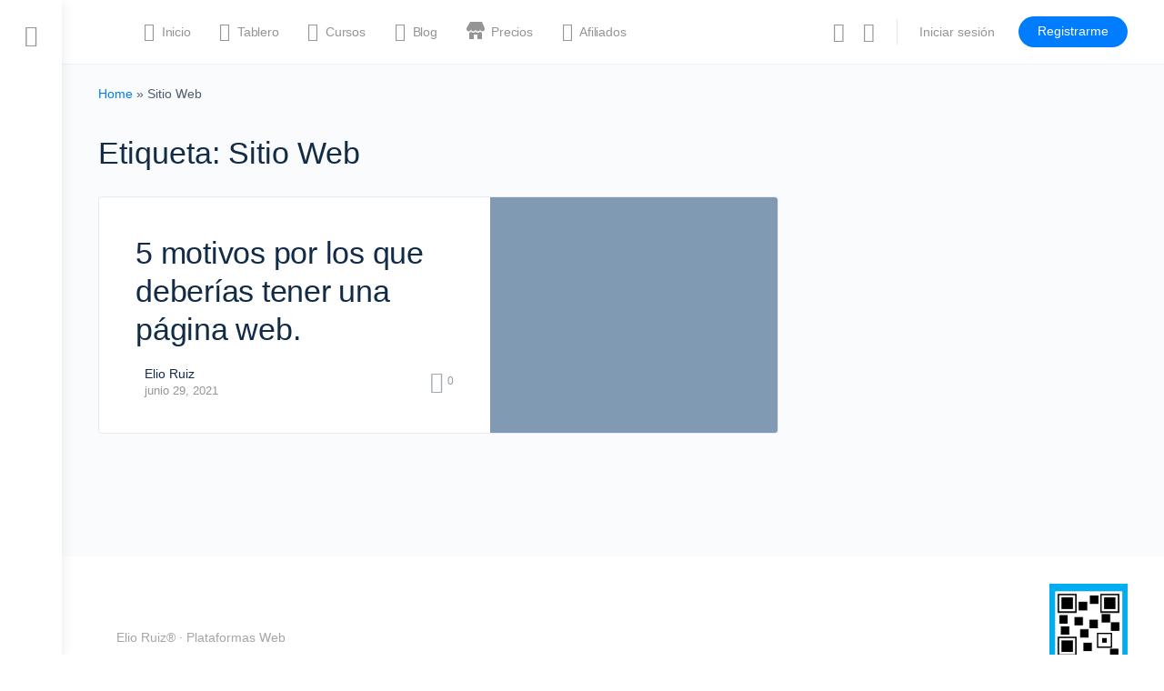

--- FILE ---
content_type: text/css
request_url: https://elioruiz.com/wp-content/plugins/buddyboss-platform/bp-templates/bp-nouveau/icons/bb-icons.css?ver=1.9.2
body_size: 3507
content:
 /* stylelint-disable */
@font-face {
  font-family: 'bb-icons';
  src: url('../icons/bb-icons.eot?80309869');
  src: url('../icons/bb-icons.eot?80309869#iefix') format('embedded-opentype'),
       url('../icons/bb-icons.woff2?80309869') format('woff2'),
       url('../icons/bb-icons.woff?80309869') format('woff'),
       url('../icons/bb-icons.ttf?80309869') format('truetype'),
       url('../icons/bb-icons.svg?80309869#bb-icons') format('svg');
  font-weight: normal;
  font-style: normal;
}

[class^="bb-icon-"],
[class*=" bb-icon-"] {
    font: normal normal normal 14px/1 "bb-icons";
    speak: none;
    display: inline-block;
    text-decoration: inherit;
    text-transform: none;
    -webkit-font-smoothing: antialiased;
    -moz-osx-font-smoothing: grayscale;
}

 
.bb-icon-alert-question:before { content: '\e800'; }
.bb-icon-ball-soccer:before { content: '\e801'; }
.bb-icon-bell-small:before { content: '\e802'; }
.bb-icon-bulb:before { content: '\e803'; }
.bb-icon-calendar:before { content: '\e804'; }
.bb-icon-camera-small:before { content: '\e805'; }
.bb-icon-car-small:before { content: '\e806'; }
.bb-icon-bar-chart-square:before { content: '\e807'; }
.bb-icon-check-square-small:before { content: '\e808'; }
.bb-icon-check-small:before { content: '\e809'; }
.bb-icon-close-circle:before { content: '\e80a'; }
.bb-icon-comment:before { content: '\e80b'; }
.bb-icon-edit-square-small:before { content: '\e80c'; }
.bb-icon-heart-small:before { content: '\e80d'; }
.bb-icon-flag-small:before { content: '\e80e'; }
.bb-icon-forest:before { content: '\e80f'; }
.bb-icon-gear:before { content: '\e810'; }
.bb-icon-gif:before { content: '\e811'; }
.bb-icon-home-small:before { content: '\e812'; }
.bb-icon-inbox-small:before { content: '\e813'; }
.bb-icon-laugh:before { content: '\e814'; }
.bb-icon-like:before { content: '\e815'; }
.bb-icon-link-2:before { content: '\e816'; }
.bb-icon-map-pin-small:before { content: '\e817'; }
.bb-icon-lock-small:before { content: '\e818'; }
.bb-icon-globe:before { content: '\e819'; }
.bb-icon-menu-dots-h:before { content: '\e81a'; }
.bb-icon-menu-dots-v:before { content: '\e81b'; }
.bb-icon-menu-left:before { content: '\e81c'; }
.bb-icon-pizza-slice:before { content: '\e81d'; }
.bb-icon-play-square:before { content: '\e81e'; }
.bb-icon-search:before { content: '\e81f'; }
.bb-icon-settings-small:before { content: '\e820'; }
.bb-icon-smile:before { content: '\e821'; }
.bb-icon-swap:before { content: '\e822'; }
.bb-icon-clock-small:before { content: '\e823'; }
.bb-icon-user-circle:before { content: '\e824'; }
.bb-icon-user:before { content: '\e825'; }
.bb-icon-angle-down:before { content: '\e826'; }
.bb-icon-angle-right:before { content: '\e827'; }
.bb-icon-close:before { content: '\e828'; }
.bb-icon-key:before { content: '\e829'; }
.bb-icon-list-view-small:before { content: '\e82a'; }
.bb-icon-grid-view-small:before { content: '\e82b'; }
.bb-icon-sort-desc:before { content: '\e82c'; }
.bb-icon-bookmark-small:before { content: '\e82d'; }
.bb-icon-user-small-minus:before { content: '\e82e'; }
.bb-icon-user-small-plus:before { content: '\e82f'; }
.bb-icon-share-small:before { content: '\e830'; }
.bb-icon-mail-open:before { content: '\e831'; }
.bb-icon-quote:before { content: '\e832'; }
.bb-icon-bookmark-small-fill:before { content: '\e833'; }
.bb-icon-headphones-small:before { content: '\e834'; }
.bb-icon-info:before { content: '\e835'; }
.bb-icon-link-1:before { content: '\e836'; }
.bb-icon-rounded-twitter:before { content: '\e837'; }
.bb-icon-loader:before { content: '\e838'; }
.bb-icon-mail-small:before { content: '\e839'; }
.bb-icon-rounded-google-plus:before { content: '\e83a'; }
.bb-icon-rounded-email:before { content: '\e83b'; }
.bb-icon-rounded-youtube:before { content: '\e83c'; }
.bb-icon-rounded-github:before { content: '\e83d'; }
.bb-icon-twitter-small:before { content: '\e83e'; }
.bb-icon-facebook-small:before { content: '\e83f'; }
.bb-icon-plane:before { content: '\e840'; }
.bb-icon-star-small:before { content: '\e841'; }
.bb-icon-star-small-fill:before { content: '\e842'; }
.bb-icon-eye-small:before { content: '\e843'; }
.bb-icon-visibility:before { content: '\e844'; }
.bb-icon-profile-info:before { content: '\e845'; }
.bb-icon-user-small:before { content: '\e846'; }
.bb-icon-arrow-up-square:before { content: '\e847'; }
.bb-icon-image:before { content: '\e848'; }
.bb-icon-spin:before { content: '\e849'; }
.bb-icon-profile:before { content: '\e84a'; }
.bb-icon-menu:before { content: '\e84b'; }
.bb-icon-reply:before { content: '\e84c'; }
.bb-icon-spin-small:before { content: '\e84d'; }
.bb-icon-select:before { content: '\e84e'; }
.bb-icon-inbox-o:before { content: '\e84f'; }
.bb-icon-visibility-hidden:before { content: '\e850'; }
.bb-icon-print-fill:before { content: '\e851'; }
.bb-icon-alert-octagon:before { content: '\e852'; }
.bb-icon-alert-exclamation:before { content: '\e853'; }
.bb-icon-activity:before { content: '\e854'; }
.bb-icon-alert-triangle:before { content: '\e855'; }
.bb-icon-align-center:before { content: '\e856'; }
.bb-icon-airplay:before { content: '\e857'; }
.bb-icon-align-justify:before { content: '\e858'; }
.bb-icon-align-left:before { content: '\e859'; }
.bb-icon-align-right:before { content: '\e85a'; }
.bb-icon-arrow-down-left:before { content: '\e85b'; }
.bb-icon-arrow-down-right:before { content: '\e85c'; }
.bb-icon-anchor:before { content: '\e85d'; }
.bb-icon-aperture:before { content: '\e85e'; }
.bb-icon-arrow-left:before { content: '\e85f'; }
.bb-icon-arrow-right:before { content: '\e860'; }
.bb-icon-arrow-down:before { content: '\e861'; }
.bb-icon-arrow-up-left:before { content: '\e862'; }
.bb-icon-arrow-up-right:before { content: '\e863'; }
.bb-icon-arrow-up:before { content: '\e864'; }
.bb-icon-award:before { content: '\e865'; }
.bb-icon-bar-chart-up:before { content: '\e866'; }
.bb-icon-at-sign:before { content: '\e867'; }
.bb-icon-bar-chart:before { content: '\e868'; }
.bb-icon-battery-charging:before { content: '\e869'; }
.bb-icon-bell-off:before { content: '\e86a'; }
.bb-icon-battery:before { content: '\e86b'; }
.bb-icon-bluetooth:before { content: '\e86c'; }
.bb-icon-bell:before { content: '\e86d'; }
.bb-icon-book:before { content: '\e86e'; }
.bb-icon-briefcase:before { content: '\e86f'; }
.bb-icon-camera-off:before { content: '\e870'; }
.bb-icon-calendar-small:before { content: '\e871'; }
.bb-icon-bookmark:before { content: '\e872'; }
.bb-icon-box:before { content: '\e873'; }
.bb-icon-camera:before { content: '\e874'; }
.bb-icon-check-circle:before { content: '\e875'; }
.bb-icon-check:before { content: '\e876'; }
.bb-icon-check-square:before { content: '\e877'; }
.bb-icon-cast:before { content: '\e878'; }
.bb-icon-chevron-down:before { content: '\e879'; }
.bb-icon-chevron-left:before { content: '\e87a'; }
.bb-icon-chevron-right:before { content: '\e87b'; }
.bb-icon-chevron-up:before { content: '\e87c'; }
.bb-icon-chevrons-down:before { content: '\e87d'; }
.bb-icon-chevrons-right:before { content: '\e87e'; }
.bb-icon-chevrons-up:before { content: '\e87f'; }
.bb-icon-chevrons-left:before { content: '\e880'; }
.bb-icon-circle:before { content: '\e881'; }
.bb-icon-clipboard:before { content: '\e882'; }
.bb-icon-chrome:before { content: '\e883'; }
.bb-icon-clock:before { content: '\e884'; }
.bb-icon-cloud-lightning:before { content: '\e885'; }
.bb-icon-cloud-drizzle:before { content: '\e886'; }
.bb-icon-cloud-rain:before { content: '\e887'; }
.bb-icon-cloud-off:before { content: '\e888'; }
.bb-icon-cloud-download:before { content: '\e889'; }
.bb-icon-connect-user:before { content: '\e88a'; }
.bb-icon-maximize:before { content: '\e88b'; }
.bb-icon-octagon:before { content: '\e88c'; }
.bb-icon-package:before { content: '\e88d'; }
.bb-icon-map:before { content: '\e88e'; }
.bb-icon-grid-view:before { content: '\e88f'; }
.bb-icon-download:before { content: '\e890'; }
.bb-icon-droplet:before { content: '\e891'; }
.bb-icon-heart:before { content: '\e892'; }
.bb-icon-map-pin:before { content: '\e893'; }
.bb-icon-pause-circle:before { content: '\e894'; }
.bb-icon-codepen:before { content: '\e895'; }
.bb-icon-pencil:before { content: '\e896'; }
.bb-icon-home:before { content: '\e897'; }
.bb-icon-connected:before { content: '\e898'; }
.bb-icon-pause:before { content: '\e899'; }
.bb-icon-cloud-snow:before { content: '\e89a'; }
.bb-icon-edit-square:before { content: '\e89b'; }
.bb-icon-github:before { content: '\e89c'; }
.bb-icon-comment-circle:before { content: '\e89d'; }
.bb-icon-rss-square:before { content: '\e89e'; }
.bb-icon-list-doc:before { content: '\e89f'; }
.bb-icon-board:before { content: '\e8a0'; }
.bb-icon-arrow-circle:before { content: '\e8a1'; }
.bb-icon-user-doc:before { content: '\e8a2'; }
.bb-icon-id-card:before { content: '\e8a3'; }
.bb-icon-power:before { content: '\e8a4'; }
.bb-icon-bell-plus:before { content: '\e8a5'; }
.bb-icon-percent:before { content: '\e8a6'; }
.bb-icon-minimize-square:before { content: '\e8a7'; }
.bb-icon-image-square:before { content: '\e8a8'; }
.bb-icon-edit:before { content: '\e8a9'; }
.bb-icon-compass:before { content: '\e8aa'; }
.bb-icon-angle-left:before { content: '\e8ab'; }
.bb-icon-copy:before { content: '\e8ac'; }
.bb-icon-external-link:before { content: '\e8ad'; }
.bb-icon-inbox:before { content: '\e8ae'; }
.bb-icon-minimize:before { content: '\e8af'; }
.bb-icon-comment-square:before { content: '\e8b0'; }
.bb-icon-phone-call:before { content: '\e8b1'; }
.bb-icon-phone-forwarded:before { content: '\e8b2'; }
.bb-icon-phone-missed:before { content: '\e8b3'; }
.bb-icon-power-small:before { content: '\e8b4'; }
.bb-icon-radio:before { content: '\e8b5'; }
.bb-icon-repeat:before { content: '\e8b6'; }
.bb-icon-refresh-ccw:before { content: '\e8b7'; }
.bb-icon-rewind:before { content: '\e8b8'; }
.bb-icon-rotate-ccw:before { content: '\e8b9'; }
.bb-icon-refresh-cw:before { content: '\e8ba'; }
.bb-icon-rotate-cw:before { content: '\e8bb'; }
.bb-icon-mic-off:before { content: '\e8bc'; }
.bb-icon-layers:before { content: '\e8bd'; }
.bb-icon-eye:before { content: '\e8be'; }
.bb-icon-corner-down-right:before { content: '\e8bf'; }
.bb-icon-corner-down-left:before { content: '\e8c0'; }
.bb-icon-feather:before { content: '\e8c1'; }
.bb-icon-info-circle:before { content: '\e8c2'; }
.bb-icon-minus-circle:before { content: '\e8c3'; }
.bb-icon-phone-off:before { content: '\e8c4'; }
.bb-icon-save:before { content: '\e8c5'; }
.bb-icon-search-small:before { content: '\e8c6'; }
.bb-icon-phone-incoming:before { content: '\e8c7'; }
.bb-icon-slack:before { content: '\e8c8'; }
.bb-icon-slash:before { content: '\e8c9'; }
.bb-icon-smartphone:before { content: '\e8ca'; }
.bb-icon-square:before { content: '\e8cb'; }
.bb-icon-speaker:before { content: '\e8cc'; }
.bb-icon-star:before { content: '\e8cd'; }
.bb-icon-stop-circle:before { content: '\e8ce'; }
.bb-icon-sun:before { content: '\e8cf'; }
.bb-icon-sunrise:before { content: '\e8d0'; }
.bb-icon-tablet:before { content: '\e8d1'; }
.bb-icon-mic:before { content: '\e8d2'; }
.bb-icon-instagram:before { content: '\e8d3'; }
.bb-icon-facebook:before { content: '\e8d4'; }
.bb-icon-corner-left-down:before { content: '\e8d5'; }
.bb-icon-corner-left-up:before { content: '\e8d6'; }
.bb-icon-corner-up-left:before { content: '\e8d7'; }
.bb-icon-corner-up-right:before { content: '\e8d8'; }
.bb-icon-corner-right-down:before { content: '\e8d9'; }
.bb-icon-corner-right-up:before { content: '\e8da'; }
.bb-icon-cpu:before { content: '\e8db'; }
.bb-icon-trending-up:before { content: '\e8dc'; }
.bb-icon-trending-down:before { content: '\e8dd'; }
.bb-icon-triangle:before { content: '\e8de'; }
.bb-icon-type:before { content: '\e8df'; }
.bb-icon-twitter:before { content: '\e8e0'; }
.bb-icon-upload:before { content: '\e8e1'; }
.bb-icon-umbrella:before { content: '\e8e2'; }
.bb-icon-cloud-upload:before { content: '\e8e3'; }
.bb-icon-unlock:before { content: '\e8e4'; }
.bb-icon-user-check:before { content: '\e8e5'; }
.bb-icon-credit-card:before { content: '\e8e6'; }
.bb-icon-crosshair:before { content: '\e8e7'; }
.bb-icon-disc:before { content: '\e8e8'; }
.bb-icon-delete:before { content: '\e8e9'; }
.bb-icon-flag:before { content: '\e8ea'; }
.bb-icon-filter:before { content: '\e8eb'; }
.bb-icon-folder:before { content: '\e8ec'; }
.bb-icon-file-plus:before { content: '\e8ed'; }
.bb-icon-file-default:before { content: '\e8ee'; }
.bb-icon-film:before { content: '\e8ef'; }
.bb-icon-volume-up:before { content: '\e8f0'; }
.bb-icon-volume-off:before { content: '\e8f1'; }
.bb-icon-watch:before { content: '\e8f2'; }
.bb-icon-wifi:before { content: '\e8f3'; }
.bb-icon-x-square:before { content: '\e8f4'; }
.bb-icon-wind:before { content: '\e8f5'; }
.bb-icon-x:before { content: '\e8f6'; }
.bb-icon-x-circle:before { content: '\e8f7'; }
.bb-icon-zap:before { content: '\e8f8'; }
.bb-icon-zoom-in:before { content: '\e8f9'; }
.bb-icon-fast-forward:before { content: '\e8fb'; }
.bb-icon-eye-off:before { content: '\e8fc'; }
.bb-icon-file-minus:before { content: '\e8fd'; }
.bb-icon-layout:before { content: '\e8fe'; }
.bb-icon-link:before { content: '\e8ff'; }
.bb-icon-life-buoy:before { content: '\e900'; }
.bb-icon-link-3:before { content: '\e901'; }
.bb-icon-log-in:before { content: '\e902'; }
.bb-icon-list-view:before { content: '\e903'; }
.bb-icon-paperclip:before { content: '\e904'; }
.bb-icon-shopping-cart:before { content: '\e905'; }
.bb-icon-tv:before { content: '\e906'; }
.bb-icon-wifi-off:before { content: '\e907'; }
.bb-icon-maximize-square:before { content: '\e908'; }
.bb-icon-gitlab:before { content: '\e909'; }
.bb-icon-sliders:before { content: '\e90a'; }
.bb-icon-star-fill:before { content: '\e90b'; }
.bb-icon-heart-fill:before { content: '\e90c'; }
.bb-icon-lock:before { content: '\e90d'; }
.bb-icon-log-out:before { content: '\e90e'; }
.bb-icon-loader-small:before { content: '\e90f'; }
.bb-icon-mail:before { content: '\e910'; }
.bb-icon-navigation:before { content: '\e911'; }
.bb-icon-navigation-up:before { content: '\e912'; }
.bb-icon-music:before { content: '\e913'; }
.bb-icon-move:before { content: '\e914'; }
.bb-icon-more-h:before { content: '\e915'; }
.bb-icon-more-v:before { content: '\e916'; }
.bb-icon-monitor:before { content: '\e917'; }
.bb-icon-moon:before { content: '\e918'; }
.bb-icon-minus:before { content: '\e919'; }
.bb-icon-minus-square:before { content: '\e91a'; }
.bb-icon-phone:before { content: '\e91b'; }
.bb-icon-phone-outgoing:before { content: '\e91c'; }
.bb-icon-pie-chart:before { content: '\e91d'; }
.bb-icon-play-circle:before { content: '\e91e'; }
.bb-icon-play:before { content: '\e91f'; } 
.bb-icon-plus-square:before { content: '\e920'; }
.bb-icon-plus-circle:before { content: '\e921'; }
.bb-icon-plus:before { content: '\e922'; }
.bb-icon-pocket:before { content: '\e923'; }
.bb-icon-print:before { content: '\e924'; }
.bb-icon-server:before { content: '\e925'; }
.bb-icon-scissors:before { content: '\e926'; }
.bb-icon-share:before { content: '\e927'; }
.bb-icon-connection-minus:before { content: '\e928'; }
.bb-icon-shield:before { content: '\e929'; }
.bb-icon-settings:before { content: '\e92a'; }
.bb-icon-skip-back:before { content: '\e92b'; }
.bb-icon-shuffle:before { content: '\e92c'; }
.bb-icon-sidebar:before { content: '\e92d'; }
.bb-icon-skip-forward:before { content: '\e92e'; }
.bb-icon-tag:before { content: '\e92f'; }
.bb-icon-connection-remove:before { content: '\e930'; }
.bb-icon-target:before { content: '\e931'; }
.bb-icon-thermometer:before { content: '\e932'; }
.bb-icon-thumbs-up:before { content: '\e933'; }
.bb-icon-thumbs-down:before { content: '\e934'; }
.bb-icon-toggle-left:before { content: '\e935'; }
.bb-icon-toggle-right:before { content: '\e936'; }
.bb-icon-trash:before { content: '\e937'; }
.bb-icon-trash-empty:before { content: '\e938'; }
.bb-icon-user-minus:before { content: '\e939'; }
.bb-icon-user-plus:before { content: '\e93a'; }
.bb-icon-user-x:before { content: '\e93b'; }
.bb-icon-user-alt:before { content: '\e93c'; }
.bb-icon-users:before { content: '\e93d'; }
.bb-icon-video-off:before { content: '\e93e'; }
.bb-icon-video:before { content: '\e93f'; }
.bb-icon-voicemail:before { content: '\e940'; }
.bb-icon-volume-mute:before { content: '\e941'; }
.bb-icon-volume-down:before { content: '\e942'; }
.bb-icon-zoom-out:before { content: '\e943'; }
.bb-icon-command:before { content: '\e944'; }
.bb-icon-cloud:before { content: '\e945'; }
.bb-icon-hash:before { content: '\e946'; }
.bb-icon-headphones:before { content: '\e947'; }
.bb-icon-underline:before { content: '\e948'; }
.bb-icon-italic:before { content: '\e949'; }
.bb-icon-bold:before { content: '\e94a'; }
.bb-icon-crop:before { content: '\e94b'; }
.bb-icon-help-circle:before { content: '\e94c'; }
.bb-icon-connection-request:before { content: '\e94d'; }
.bb-icon-connection-waiting:before { content: '\e94e'; }
.bb-icon-connections:before { content: '\e94f'; }
.bb-icon-rounded-rss:before { content: '\e950'; }
.bb-icon-rounded-skype:before { content: '\e951'; }
.bb-icon-rounded-vimeo:before { content: '\e952'; }
.bb-icon-rounded-vk:before { content: '\e953'; }
.bb-icon-rounded-xing:before { content: '\e954'; }
.bb-icon-youtube-logo:before { content: '\e955'; }
.bb-icon-question-thin:before { content: '\e956'; }
.bb-icon-graduation-cap:before { content: '\e957'; }
.bb-icon-doc:before { content: '\e958'; }
.bb-icon-folder-stacked:before { content: '\e959'; }
.bb-icon-file-code:before { content: '\e95a'; }
.bb-icon-file-mp3:before { content: '\e95b'; }
.bb-icon-sort:before { content: '\e95c'; }
.bb-icon-all-members:before { content: '\e95d'; }
.bb-icon-my-connections:before { content: '\e95e'; }
.bb-icon-only-me:before { content: '\e95f'; }
.bb-icon-public:before { content: '\e960'; }
.bb-icon-text-format:before { content: '\e9c8'; }
.bb-icon-code-format:before { content: '\e9c7'; }
.bb-icon-edit-thin:before { content: '\e965'; }
.bb-icon-all-results:before { content: '\e966'; }
.bb-icon-activity-comment:before { content: '\e967'; }
.bb-icon-book-round:before { content: '\e968'; }
.bb-icon-forum-replies:before { content: '\e969'; }
.bb-icon-generic:before { content: '\e96a'; }
.bb-icon-groups:before { content: '\e96b'; }
.bb-icon-list-bookmark:before { content: '\e96c'; }
.bb-icon-members:before { content: '\e96d'; }
.bb-icon-membership:before { content: '\e96e'; }
.bb-icon-book-open:before { content: '\e96f'; }
.bb-icon-cube:before { content: '\e970'; }
.bb-icon-profile-types:before { content: '\e971'; }
.bb-icon-report:before { content: '\e972'; }
.bb-icon-badge-tall:before { content: '\e973'; }
.bb-icon-alert-thin:before { content: '\e974'; }
.bb-icon-badge:before { content: '\e975'; }
.bb-icon-board-box:before { content: '\e976'; }
.bb-icon-board-code:before { content: '\e977'; }
.bb-icon-board-list:before { content: '\e978'; }
.bb-icon-chat:before { content: '\e979'; }
.bb-icon-discussion:before { content: '\e97a'; }
.bb-icon-grid-round:before { content: '\e97b'; }
.bb-icon-lock-fill:before { content: '\e97c'; }
.bb-icon-moon-circle:before { content: '\e97d'; }
.bb-icon-play-circle-fill:before { content: '\e97e'; }
.bb-icon-play-thin:before { content: '\e97f'; }
.bb-icon-rocket:before { content: '\e981'; }
.bb-icon-text:before { content: '\e982'; }
.bb-icon-tools:before { content: '\e983'; }
.bb-icon-triangle-fill:before { content: '\e984'; }
.bb-icon-watch-alarm:before { content: '\e985'; }
.bb-icon-file-pdf:before { content: '\e986'; }
.bb-icon-zip:before { content: '\e987'; }
.bb-icon-file:before { content: '\e98e'; }
.bb-icon-file-csv:before { content: '\e98f'; }
.bb-icon-file-ico:before { content: '\e990'; }
.bb-icon-file-ics:before { content: '\e991'; }
.bb-icon-file-jar:before { content: '\e992'; }
.bb-icon-file-ods:before { content: '\e993'; }
.bb-icon-file-odt:before { content: '\e994'; }
.bb-icon-file-potm:before { content: '\e995'; }
.bb-icon-file-potx:before { content: '\e996'; }
.bb-icon-file-pps:before { content: '\e997'; }
.bb-icon-file-ppsx:before { content: '\e998'; }
.bb-icon-file-ppt:before { content: '\e999'; }
.bb-icon-file-pptm:before { content: '\e99a'; }
.bb-icon-file-pptx:before { content: '\e99b'; }
.bb-icon-file-psd:before { content: '\e99c'; }
.bb-icon-file-rar:before { content: '\e99d'; }
.bb-icon-file-rtf:before { content: '\e99e'; }
.bb-icon-file-tar:before { content: '\e99f'; }
.bb-icon-file-txt:before { content: '\e9a0'; }
.bb-icon-file-xls:before { content: '\e9a1'; }
.bb-icon-link-tilt:before { content: '\e9a2'; }
.bb-icon-paragraph-bullet:before { content: '\e9c9'; }
.bb-icon-paragraph-numbers:before { content: '\e9ca'; }
.bb-icon-video-album:before { content: '\e9cb'; }
.bb-icon-video-albums:before { content: '\e9cc'; }
.bb-icon-video-alt:before { content: '\e9cd'; }
.bb-icon-video-next:before { content: '\e9ce'; }
.bb-icon-rounded-clubhouse:before { content: '\e9cf'; }
.bb-icon-rounded-telegram:before { content: '\e9d0'; }
.bb-icon-rounded-tiktok:before { content: '\e9d1'; }
.bb-icon-attach-fill:before { content: '\e9d2'; }
.bb-icon-camera-fill:before { content: '\e9d3'; }
.bb-icon-video-fill:before { content: '\e9d4'; }
.bb-icon-quotes:before { content: '\e961'; }
.bb-icon-file-7z:before { content: '\e9a6'; }
.bb-icon-file-hlsm:before { content: '\e9a7'; }
.bb-icon-file-htm:before { content: '\e9a8'; }
.bb-icon-file-html:before { content: '\e9a9'; }
.bb-icon-file-ipa:before { content: '\e9aa'; }
.bb-icon-file-jpg:before { content: '\e9ab'; }
.bb-icon-file-js:before { content: '\e9ac'; }
.bb-icon-file-rss:before { content: '\e9ad'; }
.bb-icon-file-sketch:before { content: '\e9ae'; }
.bb-icon-file-svg:before { content: '\e9af'; }
.bb-icon-file-vcf:before { content: '\e9b0'; }
.bb-icon-file-wav:before { content: '\e9b1'; }
.bb-icon-file-xlsx:before { content: '\e9b2'; }
.bb-icon-file-xltm:before { content: '\e9b3'; }
.bb-icon-file-xltx:before { content: '\e9b4'; }
.bb-icon-file-yaml:before { content: '\e9b5'; }
.bb-icon-file-zip:before { content: '\e9b6'; }
.bb-icon-file-abw:before { content: '\e9b7'; }
.bb-icon-file-ace:before { content: '\e9b8'; }
.bb-icon-file-ai:before { content: '\e9b9'; }
.bb-icon-file-apk:before { content: '\e9ba'; }
.bb-icon-file-css:before { content: '\e9bb'; }
.bb-icon-file-doc:before { content: '\e9bc'; }
.bb-icon-file-docm:before { content: '\e9bd'; }
.bb-icon-file-docx:before { content: '\e9be'; }
.bb-icon-file-dotm:before { content: '\e9bf'; }
.bb-icon-file-dotx:before { content: '\e9c0'; }
.bb-icon-file-gif:before { content: '\e9c1'; }
.bb-icon-file-gzip:before { content: '\e9c2'; }
.bb-icon-file-hlam:before { content: '\e9c3'; }
.bb-icon-file-hlsb:before { content: '\e9c4'; }
.bb-icon-file-xml:before { content: '\e9c5'; }
.bb-icon-file-png:before { content: '\e9c6'; }
.bb-icon-file-video:before { content: '\e962'; }
.bb-icon-trash-small:before { content: '\eaea'; }
.bb-icon-rounded-instagram:before { content: '\eaec'; }
.bb-icon-rounded-facebook:before { content: '\eaed'; }
.bb-icon-rounded-medium:before { content: '\eafa'; }
.bb-icon-rounded-meetup:before { content: '\eafb'; }
.bb-icon-rounded-quora:before { content: '\eafc'; }
.bb-icon-rounded-reddit:before { content: '\eafd'; }
.bb-icon-rounded-tumblr:before { content: '\eafe'; }
.bb-icon-rounded-linkedin:before { content: '\ec66'; }
.bb-icon-rounded-flickr:before { content: '\ede1'; }
.bb-icon-rounded-dribbble:before { content: '\ede2'; }
.bb-icon-rounded-pinterest:before { content: '\ede3'; }
.bb-icon-attach:before { content: '\e980'; }
.bb-icon-media:before { content: '\e963'; }
.bb-icon-sync:before { content: '\e964'; }
.bb-icon-bullhorn:before { content: '\ebba'; }
.bb-icon-bullhorn-filled:before { content: '\ebbb'; }
.bb-icon-connection-waiting-filled:before { content: '\ebbc'; }
.bb-icon-connected-filled:before { content: '\ebbd'; }
/* stylelint-enable */

--- FILE ---
content_type: text/css
request_url: https://elioruiz.com/wp-content/plugins/geodirectory/assets/leaflet/routing/leaflet-routing-machine.css?ver=2.3.29
body_size: 1440
content:
.leaflet-routing-container,.leaflet-routing-error{width:320px;background-color:white;padding-top:4px;transition:all 0.2s ease;box-sizing:border-box}.leaflet-control-container .leaflet-routing-container-hide{width:32px;height:32px}.leaflet-routing-container h2{font-size:14px}.leaflet-routing-container h3{font-size:12px;font-weight:normal}.leaflet-routing-collapsible .leaflet-routing-geocoders{margin-top:20px}.leaflet-routing-alt,.leaflet-routing-geocoders,.leaflet-routing-error{padding:6px;margin-top:2px;margin-bottom:6px;border-bottom:1px solid #ccc;max-height:320px;overflow-y:auto;transition:all 0.2s ease}.leaflet-control-container .leaflet-routing-container-hide .leaflet-routing-alt,.leaflet-control-container .leaflet-routing-container-hide .leaflet-routing-geocoders{display:none}.leaflet-bar .leaflet-routing-alt:last-child{border-bottom:none}.leaflet-routing-alt-minimized{color:#888;max-height:64px;overflow:hidden;cursor:pointer}.leaflet-routing-alt table{border-collapse:collapse}.leaflet-routing-alt tr:hover{background-color:#eee;cursor:pointer}.leaflet-routing-alt::-webkit-scrollbar{width:8px}.leaflet-routing-alt::-webkit-scrollbar-track{border-radius:2px;background-color:#eee}.leaflet-routing-alt::-webkit-scrollbar-thumb{border-radius:2px;background-color:#888}.leaflet-routing-icon{background-image:url('leaflet.routing.icons.png');-webkit-background-size:240px 20px;background-size:240px 20px;background-repeat:no-repeat;margin:0;content:'';display:inline-block;vertical-align:top;width:20px;height:20px}.leaflet-routing-icon-continue{background-position:0 0}.leaflet-routing-icon-sharp-right{background-position:-20px 0}.leaflet-routing-icon-turn-right{background-position:-40px 0}.leaflet-routing-icon-bear-right{background-position:-60px 0}.leaflet-routing-icon-u-turn{background-position:-80px 0}.leaflet-routing-icon-sharp-left{background-position:-100px 0}.leaflet-routing-icon-turn-left{background-position:-120px 0}.leaflet-routing-icon-bear-left{background-position:-140px 0}.leaflet-routing-icon-depart{background-position:-160px 0}.leaflet-routing-icon-enter-roundabout{background-position:-180px 0}.leaflet-routing-icon-arrive{background-position:-200px 0}.leaflet-routing-icon-via{background-position:-220px 0}.leaflet-routing-geocoders div{padding:4px 0px 4px 0px}.leaflet-routing-geocoders input{width:303px;width:calc(100% - 4px);line-height:1.67;border:1px solid #ccc}.leaflet-routing-geocoders button{font:bold 18px 'Lucida Console', Monaco, monospace;border:1px solid #ccc;border-radius:4px;background-color:white;margin:0;margin-right:3px;float:right;cursor:pointer;transition:background-color 0.2s ease}.leaflet-routing-add-waypoint:before{content:'+'}.leaflet-routing-reverse-waypoints:before{font-weight:normal;content:'\21c5'}.leaflet-routing-geocoders button:hover{background-color:#eee}.leaflet-routing-geocoders input,.leaflet-routing-remove-waypoint,.leaflet-routing-geocoder{position:relative}.leaflet-routing-geocoder-result{font:12px/1.5 "Helvetica Neue", Arial, Helvetica, sans-serif;position:absolute;max-height:0;overflow:hidden;transition:all 0.5s ease;z-index:1000}.leaflet-routing-geocoder-result table{width:100%;border:1px solid #ccc;border-radius:0 0 4px 4px;background-color:white;cursor:pointer}.leaflet-routing-geocoder-result-open{max-height:800px}.leaflet-routing-geocoder-selected,.leaflet-routing-geocoder-result tr:hover{background-color:#eee}.leaflet-routing-geocoder-no-results{font-style:italic;color:#888}.leaflet-routing-remove-waypoint{background-color:transparent;display:inline-block;vertical-align:middle;cursor:pointer}.leaflet-routing-remove-waypoint:before{position:absolute;display:block;width:15px;height:1px;z-index:1;right:1px;top:4px;bottom:0;margin:auto;padding:2px;font-size:18px;font-weight:bold;content:"\00d7";text-align:center;cursor:pointer;color:#ccc;background:white;padding-bottom:16px;margin-top:-16px;padding-right:4px;line-height:1}.leaflet-routing-remove-waypoint:hover{color:black}.leaflet-routing-instruction-distance{width:48px}.leaflet-routing-collapse-btn{position:absolute;top:0;right:6px;font-size:24px;color:#ccc;font-weight:bold}.leaflet-routing-collapse-btn:before{content:'\00d7'}.leaflet-routing-container-hide .leaflet-routing-collapse-btn{position:relative;left:4px;top:4px;display:block;width:26px;height:23px;background-image:url('routing-icon.png')}.leaflet-routing-container-hide .leaflet-routing-collapse-btn:before{content:none}.leaflet-top .leaflet-routing-container.leaflet-routing-container-hide{margin-top:10px !important}.leaflet-right .leaflet-routing-container.leaflet-routing-container-hide{margin-right:10px !important}.leaflet-bottom .leaflet-routing-container.leaflet-routing-container-hide{margin-bottom:10px !important}.leaflet-left .leaflet-routing-container.leaflet-routing-container-hide{margin-left:10px !important}@media only screen and (max-width: 640px){.leaflet-routing-container{height:100%;margin:0 10px !important;padding:0 !important;width:calc(100% - 10px)}.main_map_wrapper .leaflet-control-container .leaflet-right{max-width:calc(100% - 10px)}.main_map_wrapper .leaflet-routing-container-hide{height:21px;width:21px}}.main_map_wrapper .leaflet-routing-geocoders{margin:0;padding-top:0}.main_map_wrapper .leaflet-routing-geocoders input{border-radius:0;color:#757575;font-size:12px;height:inherit;padding:1px 0 1px 4px;}.main_map_wrapper .leaflet-routing-container.leaflet-control,.main_map_wrapper .leaflet-control.leaflet-routing-error{margin-top:10px !important}.main_map_wrapper .leaflet-routing-geocoder-0{position:absolute;top:-1050px}.main_map_wrapper .leaflet-routing-add-waypoint,.main_map_wrapper .leaflet-routing-add-waypoint:hover{border:0 none !important;border-radius:0 !important;color:#959595 !important;font-family:FontAwesome,"Font Awesome 5 Free"; !important;font-size:14px !important;font-weight:normal !important !important;line-height:normal !important;margin:2px 6px 0 0 !important;padding:0 !important;background:transparent;font-weight:normal !important}.main_map_wrapper .leaflet-routing-add-waypoint:hover{color:#757575 !important}.main_map_wrapper .leaflet-routing-alt{margin:0;max-height:150px}.main_map_wrapper .map-fullscreen .leaflet-routing-alt{max-height:320px}.main_map_wrapper .leaflet-routing-alt-minimized{max-height:50px}.main_map_wrapper .leaflet-routing-alt h2{font-size:13px!important;font-weight:normal!important;line-height:inherit!important;margin:0!important;}.main_map_wrapper .leaflet-routing-alt h3{font-size:inherit!important;font-weight:inherit!important;line-height:inherit!important;margin:3px 0!important;}.leaflet-routing-geocoder-result td{border-bottom:1px solid #eee;line-height:normal;padding:3px 0 3px 5px}.main_map_wrapper .leaflet-routing-collapse-btn:before{content:"\f146"}.main_map_wrapper .leaflet-routing-collapse-btn{color:#757575;font-family:FontAwesome,"Font Awesome 5 Free";;font-size:16px;font-weight:normal;height:13px;width:13px;line-height:13px;margin:0;padding:0;right:-7px;top:-6px;display:block}.main_map_wrapper .leaflet-routing-container-hide{text-align:center;height:17px;width:17px;padding:0 !important}.main_map_wrapper .leaflet-routing-container-hide .leaflet-routing-collapse-btn:before{content:"\f0fe"}.main_map_wrapper .leaflet-routing-container-hide .leaflet-routing-collapse-btn{color:#757575;font-family:FontAwesome,"Font Awesome 5 Free";;font-size:16px;font-weight:normal;height:13px;width:13px;line-height:13px;margin:0;padding:0;right:inherit;top:3px;background-image:none;left:2px}.leaflet-routing-error pre{margin:0 0 10px!important;padding:9.5px!important;border:0!important}.leaflet-routing-error h3{font-size:inherit!important;line-height:inherit!important;margin:3px 0!important;}.main_map_wrapper .leaflet-routing-alt table td{padding:0!important;line-height:1.5;font-size:12px;line-height:18px;}.leaflet-routing-searching .leaflet-routing-remove-waypoint:before{content:"\f021";color:#757575;font-family:FontAwesome,"Font Awesome 5 Free";font-size:12px;margin-top:-13px;-webkit-animation:fa-spin 2s linear infinite;animation:fa-spin 2s linear infinite}

--- FILE ---
content_type: text/css
request_url: https://elioruiz.com/wp-content/plugins/woocommerce-mercadopago/assets/css/global.min.css?ver=5.7.6
body_size: 143
content:
@import url(https://fonts.googleapis.com/css2?family=Lato&display=swap);.mp-alert-checkout-test-mode{margin-bottom:16px;display:flex;flex:1;flex-direction:row;align-items:flex-start;width:100%;min-height:94px;padding-bottom:10px;background:#f5f5f5;border-radius:6px;border-left:5px solid #f73}.mp-alert-icon-checkout-test-mode{display:flex;justify-content:center;align-items:flex-start;width:10%;height:100%;min-width:30px}.mp-alert-circle-img{width:16px;margin-top:16px}.mp-alert-texts-checkout-test-mode{flex:1;height:100%}.mp-alert-title-checkout-test-mode{margin:16px 0 0 0;color:rgba(0,0,0,.9);font-family:sans-serif;font-weight:500;font-size:16px}.mp-alert-description-checkout-test-mode{width:90%;margin:4px 0 0 0!important;font-size:14px;color:rgba(0,0,0,.7)}

--- FILE ---
content_type: application/x-javascript
request_url: https://elioruiz.com/wp-content/plugins/buddyboss-platform/bp-core/js/jquery-query.min.js?ver=1.9.2
body_size: 2
content:
function bp_get_querystring(e){e=location.search.split(e+"=")[1];return e?decodeURIComponent(e.split("&")[0]):null}jQuery(document).ready(function(){jQuery(".menu-item-has-children .sub-menu li").each(function(){jQuery(this).hasClass("current-menu-item")&&(jQuery(this).parent().parent().hasClass("current-menu-parent")||jQuery(this).parent().parent().addClass("current-menu-parent"))})});